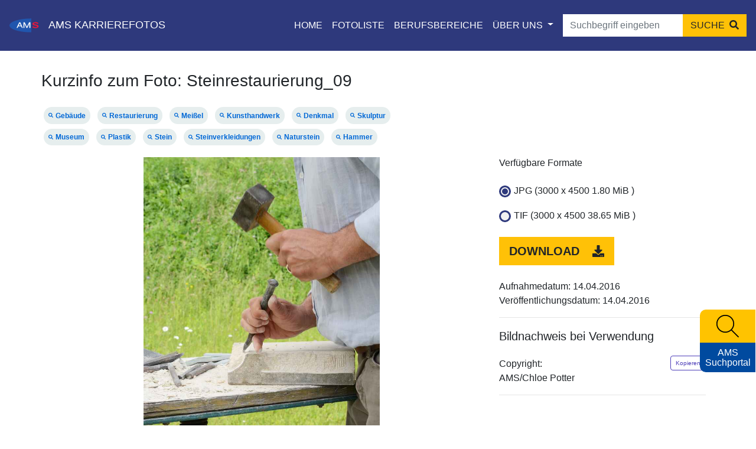

--- FILE ---
content_type: text/html; charset=UTF-8
request_url: https://www.karrierefotos.at/picture/29284
body_size: 8674
content:
<!DOCTYPE html>
<html lang="de">
<head>
    <title>AMS-Karrierefotos - Steinrestaurierung_09</title>

    <meta charset="UTF-8">
<meta name="viewport" content="width=device-width, initial-scale=1, shrink-to-fit=no">
<meta name="description" content="Die Fotodatenbank des AMS unterstützt Sie bei der Suche von berufs- bzw. ausbildungstypischen Bildmaterial." />
<meta name="keywords" content="Karriere, Arbeitsmarkt, Trends, Zukunft, Berufsinformation, Arbeitsplatz, AMS; Arbeitsmarktservice, Jobs, Stellensuche, arbeitslos, Lehre, Lehrberufe, Geld, Gehalt, Ausbildung, Institute, Weiterbildung, Lehrbetriebe, Orientierung, Bildungsinformation, Qualifikation" />

<meta property="og:title" content="AMS Karrierefotos" />
<meta property="og:url" content="https://www.karrierefotos.at" />
<meta property="og:image" content="https://www.karrierekompass.at/img/social/Karrierefotos_Social.png" />

<meta property="og:type" content="website" />
<meta property="og:description" content="Die Fotodatenbank des AMS unterstützt Sie bei der Suche von berufs- bzw. ausbildungstypischen Bildmaterial." />
<meta property="og:site_name" content="AMS" />

<meta name="twitter:card" content="summary_large_image" />
<meta name="twitter:image" content="https://www.karrierekompass.at/img/social/Karrierefotos_Social.png" />
<meta name="twitter:title" content="AMS Karrierefotos" />
<meta name="twitter:description" content="Die Fotodatenbank des AMS unterstützt Sie bei der Suche von berufs- bzw. ausbildungstypischen Bildmaterial." />    <link rel="apple-touch-icon" sizes="180x180" href="/img/icons/apple-touch-icon.png?v1.0.10">
<link rel="icon" type="image/png" sizes="32x32" href="/img/icons/favicon-32x32.png?v1.0.10">
<link rel="icon" type="image/png" sizes="16x16" href="/img/icons/favicon-16x16.png?v1.0.10">
<link rel="manifest" href="/img/icons/site.webmanifest?v1.0.10">
<link rel="mask-icon" href="/img/icons/safari-pinned-tab.svg?v1.0.10" color="#2056ae">
<link rel="shortcut icon" href="/img/icons/favicon.ico?v1.0.10">
<meta name="msapplication-TileColor" content="#00aba9">
<meta name="msapplication-config" content="/img/icons/browserconfig.xml?v1.0.10">
<meta name="theme-color" content="#ffffff">    <script type="text/javascript" src="https://cdn.braintrust.at/libs/bt-cookieconsent/1.4.1/bt-cookie-consent.min.js"></script>

<script type="text/javascript">
    btCookieConsent.init({
        websiteName: "karrierefotos",
        privacyUrl: "/datenschutz",
        categories: {
            required: {
                inUse: true,
                required: true,
                services: [],
            },
            analytic: {
                inUse: true,
                required: false,
                services: [
                    'matomo'
                ],
            },
        },
        debug: false,
        saveAndCloseButton: true,
        dialogePosition: 'middle',
        backsiteCoverColor: 'rgba(0, 0, 0, 0.7)',
        primaryColor: '#1D4777',
        borderRadius: '5px',
        websiteLogoLocation: "/logo/ams_logo.svg?v1.0.10",
        customCategoryCollapseIcon: false,
        language: 'de',
        lang: {
            de: {
                allow: 'Ja',
                deny: 'Nein',
                allowAll: 'Einverstanden',
                allowOnlyRequired: 'Nicht einverstanden',
                title: 'Sind Sie damit einverstanden, dass wir anonymisiert Ihr Surfverhalten zur Verbesserung aufzeichnen?',
                dialogeMessage: 'Diese Webseite verwendet Cookies um Ihnen das bestmögliche Surferlebnis zu ermöglichen. '+
                    'Um auch weiterhin unseren Webauftritt besser zu gestalten, analysieren wir anonymisiert das Surfverhalten unserer Nutzer und Nutzerinnen. ' +
                    'Sie können dies jederzeit in den Cookie-Einstellungen in der Datenschutzerklärung anpassen.<br><br>'+
                    'Weitere Details zu den Cookies sowie nähere Informationen zu Ihren Rechten als BenutzerIn finden Sie in der <a href="/datenschutz#cookie-einstellungen">Datenschutzbestimmung</a>. \n',

                categories: {
                    required: {
                        details: 'Diese Cookies sind für das Funktionieren der Website erforderlich und können daher nicht deaktiviert werden. Sie können jedoch Ihren Browser so einstellen, dass er diese Cookies blockiert oder Sie benachrichtigt, aber einige Teile der Website werden dann nicht mehr vollständig funktionieren. Diese Cookies werden ausschließlich von uns verwendet und sind deshalb sogenannte First Party Cookies. Diese Cookies speichern keine personenbezogenen Daten.'
                    },
                    analytic: {
                        title: 'Anonyme Statistiken',
                        details: 'Mit Ihrer Zustimmung werden Cookies für die anonymisierte Analyse des Surfverhaltens auf dieser Webseite verwendet. Hierbei kommt das Statistiktool Matomo zum Einsatz. Die notwendige Beobachtung und Webanalytik für diese Website von uns selbst durchgeführt. <strong>Dabei werden keine personenbezogenen Daten ausgewertet</strong>.'
                    }
                },
                services: {
                    matomo: {
                        title: '',
                        details: ''
                    },
                }

            },
        },
    });
</script>

<link rel="stylesheet" href="/css/custom-cookie-style.min.css?v1.0.10">
    <link rel="icon" type="image/x-icon" href="/img/icons/favicon.ico?v1.0.10">
    <script src="https://cdn.braintrust.at/libs/jquery/jquery-3.6.1.min.js"></script>
    <script src="https://cdn.braintrust.at/libs/fontawesome/5.11.2/js/all.min.js" defer="defer"></script>
    <script src="https://cdn.braintrust.at/libs/bootstrap/4.6.2/js/bootstrap.bundle.min.js" crossorigin="anonymous"></script>
    
    <script src="https://www.karrierekompass.at/widget/widget_float.min.js" defer="defer"></script>  
    <script src="/js/main-front.js?v1.0.10"></script>
    <script src="/js/side-widget.js?v1.0.10"></script>
    <script src="/js/sortPicture.js?v1.0.10"></script>

        <link rel="stylesheet" href="/css/libraries/flickity.min.css?v1.0.10">
    <link rel="stylesheet" href="/css/libraries/easyzoom.css?v1.0.10">

            <link rel="preconnect" href="https://cdn.braintrust.at" crossorigin>
        <link rel="stylesheet" href="https://cdn.braintrust.at/fonts/css/Open%20Sans.css">
        <link rel="stylesheet" href="https://cdn.braintrust.at/fonts/css/Montserrat.css">
        <link rel="stylesheet" href="https://cdn.braintrust.at/libs/bootstrap/4.6.2/css/bootstrap.min.css">
        <link rel="stylesheet" href="/css/navbar.css?v1.0.10">
        <link rel="stylesheet" href="/css/footer.css?v1.0.10">
        <link rel="stylesheet" href="/css/main.css?v1.0.10">
        <link rel="stylesheet" href="/css/side-widget.css?v1.0.10">
    

    <link rel="stylesheet" href="/css/show.css?v1.0.10">
    <link rel="stylesheet" href="/css/radiobutton.css?v1.0.10">
    <link rel="stylesheet" href="/css/videoberufetabelle.css?v1.0.10">
    <style>
        .archive-title {
            display: inline-block;
            background-color: darkred;
            color: white;
            padding: 8px 10px;
            margin-bottom: 20px;
        }
        .image-description {
            display: block;
            margin: 20px 0;
            font-size: 0.8rem;
            text-align: left;
        }
        .image-description-label {
            margin-right: 5px;
            font-weight: bold;
        }
    </style>

        <!-- Matomo -->
	<script type="text/javascript">
	  var _paq = window._paq = window._paq || [];
	  /* tracker methods like "setCustomDimension" should be called before "trackPageView" */
	  _paq.push(['trackPageView']);
      _paq.push(['requireCookieConsent']);
	  _paq.push(['enableLinkTracking']);
	  (function() {
		var u="https://pstats11.braintrust.at/";
		_paq.push(['setTrackerUrl', u+'matomo.php']);
		_paq.push(['setSiteId', '9']);
		var d=document, g=d.createElement('script'), s=d.getElementsByTagName('script')[0];
		g.type='text/javascript'; g.async=true; g.src=u+'matomo.js'; s.parentNode.insertBefore(g,s);
	  })();
	</script>
    <script type="text/plain" data-bt-cookie-ask-consent="true" data-bt-cookie-category="analytic">
            _paq.push(['setCookieConsentGiven']);
        </script>
	<!-- End Matomo Code -->
     </head>
<body>



<nav id="skiplinks" class="notransition" aria-label="Skip Links">
    <p><a href="#pageContent" id="toContentSkipLink" tabindex="0">Zum Inhalt springen</a></p>
    <p><a href="#navbarText" id="toNavSkipLink" tabindex="0">Zum Navmenü springen</a></p>
            <p><a href="#picture_keywords_1" id="toNavSearchSkipLink" tabindex="0">Zur Suche springen</a></p>
        <p><a href="#pageFooter" id="toFooterSkipLink" tabindex="0">Zur Footer springen</a></p>
</nav>

<script>
    $(document).ready(function() {
        // IE fix for skipping nav-stops - START
        let skipLinks = $('#skiplinks a');
        let ua = window.navigator.userAgent;
        let isIE = /MSIE|Trident/.test(ua);

        if (isIE) {
            skipLinks.each(function () {
                $(this).on('keypress click', function(e) {
                    if (e.which === 13 || e.type === 'click') {
                        $($(this).attr('href')).attr("tabindex", 0);
                    }
                    $($(this).attr('href')).attr("tabindex", -1);
                });
            });
        }
        // IE fix for skipping nav-stops - END

        $('#toSearchSkipLink').on('keypress click', function(e) {
            e.preventDefault();
            $('html, body').animate({scrollTop: $('#picture_keywords').offset().top - 120 + 'px'});

            $('.search-bar .input-group').addClass('carousel-search-skiplink-focus');
            setTimeout(function () {
                $('.search-bar .input-group').removeClass('carousel-search-skiplink-focus');
            }, 1000);

            if (e.which === 13 || e.type === 'click') {
                setTimeout(function() {
                    $("#picture_keywords").focus();
                }, 500);
            }
        });

        $('#toNavSearchSkipLink').on('keypress click', function(e) {
            e.preventDefault();

            $('.autocomplete').addClass('carousel-search-skiplink-focus');
            setTimeout(function () {
                $('.autocomplete').removeClass('carousel-search-skiplink-focus');
            }, 1000);

            if (e.which === 13 || e.type === 'click') {
                setTimeout(function() {
                    $("#picture_keywords_1").focus();
                }, 500);
            }
        });
    });
</script>

                <nav id="pageNav" class="navbar navbar-expand-lg navbar-dark fixed-top">

        <div class="navbar-brand">
        <a href="https://www.ams.at/" target="_blank" class="brand-logo ripple">
            <img src="/logo/ams_logo.svg?v1.0.10" alt="Brand" width="60" height="60">
        </a>
        <span class="nav-brand-separator"></span>
        <a href="https://www.karrierefotos.at/" class="brand-text navbar-brand-name ripple"><span
                    class="">AMS</span> KARRIEREFOTOS</a>
            </div>

    <button class="navbar-toggler" type="button" data-toggle="collapse" data-target="#navbarText"
            aria-controls="navbarSupportedContent" aria-expanded="false" aria-label="Toggle navigation">
        <span class="navbar-toggler-icon"></span>
    </button>

    <div class="collapse navbar-collapse" id="navbarText" tabindex="-1">
        <ul class="navbar-nav ml-auto mr-2">
                        <li class="nav-item">
                <a href="/" class="nav-link">HOME</a>
            </li>
            <li class="nav-item">
                <a href="/fotoliste/" class="nav-link">FOTOLISTE</a>
            </li>
            <li class="nav-item">
                <a href="/berufsbereiche" class="nav-link">BERUFSBEREICHE</a>
            </li>
            <li class="nav-item dropdown">
                <a class="nav-link dropdown-toggle" href="#" id="navbarDropdownMenuLink" data-toggle="dropdown"
                   aria-haspopup="true" aria-expanded="false">
                    ÜBER UNS
                </a>
                <div class="dropdown-menu rounded-0" aria-labelledby="navbarDropdownMenuLink">
                    <a class="dropdown-item"
                       href="/impressum">Impressum</a>
                    <a class="dropdown-item"
                       href="/datenschutz">Datenschutzerklärung</a>
                    <a class="dropdown-item"
                       href="/barriererklearung">Barrierefreiheitserklärung</a>
                    <a class="dropdown-item"
                       href="/nutzungsbedingungen">Nutzungsbedingungen</a>
                    <a class="dropdown-item" href="https://www.ams.at/" target="_blank">AMS <i
                                class="fas fa-external-link-alt ml-1 text-white-50"></i>
                    </a>
                </div>
            </li>
                    </ul>

                <form id="search_form" class="form-inline my-2 my-lg-0" autocomplete="off">
            <div class="autocomplete">
                <input id="picture_keywords_1" class="form-control border border-0 pr-0" type="search"
                       value=""
                       placeholder="Suchbegriff eingeben" aria-label="Suche">
                <button id="searchBar" class="btn btn-warning mx-0" type="submit">
                    <span>SUCHE</span>
                    <i class=" ml-1 fa fa-search"></i>
                </button>
            </div>
        </form>
    </div>
</nav>

    <link rel="stylesheet" href="/css/autocomplete.css?v1.0.10">
    <style>
        .nav-link,
        .active .dropdown-menu > a.dropdown-item {
            color: #FFFFFF ! important;
        }
        .dropdown-menu > a.dropdown-item.active {
            color: #FFCF3E !important;
        }
        .navbar-dark {
            background-color: #2E397C !important;
        }
        .navbar-toggler {
            border-color: #FFFFFF ! important;
            color: #FFFFFF;
        }
        .navbar-toggler .navbar-toggler-icon {
            border-color: #FFFFFF ! important;
        }
        .navbar-brand-name {
            color: #FFFFFF ! important;
        }
        .navbar-brand .brand-text {
            text-decoration: none;
        }
    </style>

    <script src="/js/autocomplete.js?v1.0.10"></script>
    <script>
        const keywordInputNavbarSearch = document.getElementById('picture_keywords_1');

        keywordInputNavbarSearch.addEventListener('input', function () {
            let searchTerm = document.getElementById("picture_keywords_1").value;

            if (searchTerm) {
                $(document).ready(function () {
                    $.ajax({
                                                    url: '/utility/keywords/' + searchTerm
                                            }).then(function (data) {
                        autocomplete(document.getElementById("picture_keywords_1"), data);
                    });
                });
            }
        });

        document.getElementById('search_form').addEventListener("submit", (e) => {
            e.preventDefault();
            var searchParm = document.getElementById('picture_keywords_1').value;
            keywordWordCallHandlerNavbarSearch(searchParm);
        });

        function keywordWordCallHandlerNavbarSearch(picture_keywords_1_value)
        {
                                        
            var searchPath = "/gallery/keyword/";

            // If fetch is supported, just run the fetch function
            fetch('/gallery', {
                method: 'GET'
            }).then(function () {
                window.location.replace(searchPath + encodeURI(picture_keywords_1_value));
            });
        }

        keywordInputNavbarSearch.addEventListener('keyup', function (e) {
            if (e.key === 'Enter') {
                document.getElementById('search_form').requestSubmit();
            }
        }, false);

        // Click on .brand-text => Scroll to top (if needed)
        // let mainNavbar = $("#navbarText");
        //
        // $(".navbar-brand .brand-text").click(function() {
        //     mainNavbar.removeClass("show");
        //     $("html, body").animate({ scrollTop: 0 }, "smooth");
        //     return false;
        // });
    </script>

    
        
    <div id="pageContent" class="container content pb-3 picture-show-page" tabindex="-1">
        <div class="row">
            <div class="col pl-3 p-xl-0">
                <h1 class="picture-title">Kurzinfo zum Foto: <span>Steinrestaurierung_09</span></h1>
            </div>
        </div>
                                            <div class="row mt-3 mb-3">
                <div class="d-none d-md-block">
                    <div class="col-7 col-lg-7 pl-0">
                                                    <div class="badge badge-pill badge-secondary m-1 p-2 rounded-0.5">
                                <a href="/gallery/tag/Geb%C3%A4ude">
                                    <i class="fa fa-search pr-1"></i>Gebäude
                                </a>
                            </div>
                                                    <div class="badge badge-pill badge-secondary m-1 p-2 rounded-0.5">
                                <a href="/gallery/tag/Restaurierung">
                                    <i class="fa fa-search pr-1"></i>Restaurierung
                                </a>
                            </div>
                                                    <div class="badge badge-pill badge-secondary m-1 p-2 rounded-0.5">
                                <a href="/gallery/tag/Mei%C3%9Fel">
                                    <i class="fa fa-search pr-1"></i>Meißel
                                </a>
                            </div>
                                                    <div class="badge badge-pill badge-secondary m-1 p-2 rounded-0.5">
                                <a href="/gallery/tag/Kunsthandwerk">
                                    <i class="fa fa-search pr-1"></i>Kunsthandwerk
                                </a>
                            </div>
                                                    <div class="badge badge-pill badge-secondary m-1 p-2 rounded-0.5">
                                <a href="/gallery/tag/Denkmal">
                                    <i class="fa fa-search pr-1"></i>Denkmal
                                </a>
                            </div>
                                                    <div class="badge badge-pill badge-secondary m-1 p-2 rounded-0.5">
                                <a href="/gallery/tag/Skulptur">
                                    <i class="fa fa-search pr-1"></i>Skulptur
                                </a>
                            </div>
                                                    <div class="badge badge-pill badge-secondary m-1 p-2 rounded-0.5">
                                <a href="/gallery/tag/Museum">
                                    <i class="fa fa-search pr-1"></i>Museum
                                </a>
                            </div>
                                                    <div class="badge badge-pill badge-secondary m-1 p-2 rounded-0.5">
                                <a href="/gallery/tag/Plastik">
                                    <i class="fa fa-search pr-1"></i>Plastik
                                </a>
                            </div>
                                                    <div class="badge badge-pill badge-secondary m-1 p-2 rounded-0.5">
                                <a href="/gallery/tag/Stein">
                                    <i class="fa fa-search pr-1"></i>Stein
                                </a>
                            </div>
                                                    <div class="badge badge-pill badge-secondary m-1 p-2 rounded-0.5">
                                <a href="/gallery/tag/Steinverkleidungen">
                                    <i class="fa fa-search pr-1"></i>Steinverkleidungen
                                </a>
                            </div>
                                                    <div class="badge badge-pill badge-secondary m-1 p-2 rounded-0.5">
                                <a href="/gallery/tag/Naturstein">
                                    <i class="fa fa-search pr-1"></i>Naturstein
                                </a>
                            </div>
                                                    <div class="badge badge-pill badge-secondary m-1 p-2 rounded-0.5">
                                <a href="/gallery/tag/Hammer">
                                    <i class="fa fa-search pr-1"></i>Hammer
                                </a>
                            </div>
                                            </div>
                </div>
                <div class="d-md-none">
                    <div class="dropdown pl-3">
                        <button class="btn btn-warning dropdown-toggle block" type="button" id="dropdownMenuButton"
                                data-toggle="dropdown" aria-haspopup="true" aria-expanded="false">
                            Keywords
                        </button>
                        <ul class="dropdown-menu keywords-dropdown" aria-labelledby="dropdownMenuButton">
                                                            <li><a class="dropdown-item"
                                       href="/gallery/tag/Geb%C3%A4ude">Gebäude</a></li>
                                                            <li><a class="dropdown-item"
                                       href="/gallery/tag/Restaurierung">Restaurierung</a></li>
                                                            <li><a class="dropdown-item"
                                       href="/gallery/tag/Mei%C3%9Fel">Meißel</a></li>
                                                            <li><a class="dropdown-item"
                                       href="/gallery/tag/Kunsthandwerk">Kunsthandwerk</a></li>
                                                            <li><a class="dropdown-item"
                                       href="/gallery/tag/Denkmal">Denkmal</a></li>
                                                            <li><a class="dropdown-item"
                                       href="/gallery/tag/Skulptur">Skulptur</a></li>
                                                            <li><a class="dropdown-item"
                                       href="/gallery/tag/Museum">Museum</a></li>
                                                            <li><a class="dropdown-item"
                                       href="/gallery/tag/Plastik">Plastik</a></li>
                                                            <li><a class="dropdown-item"
                                       href="/gallery/tag/Stein">Stein</a></li>
                                                            <li><a class="dropdown-item"
                                       href="/gallery/tag/Steinverkleidungen">Steinverkleidungen</a></li>
                                                            <li><a class="dropdown-item"
                                       href="/gallery/tag/Naturstein">Naturstein</a></li>
                                                            <li><a class="dropdown-item"
                                       href="/gallery/tag/Hammer">Hammer</a></li>
                                                    </ul>
                    </div>
                </div>
            </div>
                <div class="row">
            <div class="col-12 col-lg-8 pl-md-0 text-center single-img easyzoom easyzoom--overlay">
                <a href="https://www.karrierefotos.at/media/cache/jpegWeb/uploads/files/Bau_undDenkmalpflege_Stein/dsc_4211.jpg?v1.0.10">
                    <img class="img-fluid img-show"
                         src="https://www.karrierefotos.at/media/cache/jpegWeb/uploads/files/Bau_undDenkmalpflege_Stein/dsc_4211.jpg?v1.0.10"
                         alt="Steinrestaurierung_09">
                                    </a>
                            </div>
            <div class="col-12 col-lg-4">
                <h2 class="format-text py-2 py-sm-3 py-md-0 py-lg-0">Verfügbare Formate</h2>
                <form name="fileForm" action="/download/jpg/29284">
                    <div class="row">
                        <div class="col-12">
                                                            <div class="form-check pt-3">
                                    <input class="form-check-input" type="radio" name="fileFormat"
                                           id="jpg-Radio"
                                           value="jpg"
                                                                                            checked
                                                                                >
                                    <label class="form-check-label role format-text"
                                           for="jpg-Radio">
                                        <span class="format-text"> JPG (3000 x 4500 1.80 MiB )</span>
                                    </label>
                                </div>
                                                            <div class="form-check pt-3">
                                    <input class="form-check-input" type="radio" name="fileFormat"
                                           id="tif-Radio"
                                           value="tif"
                                                                                >
                                    <label class="form-check-label role format-text"
                                           for="tif-Radio">
                                        <span class="format-text"> TIF (3000 x 4500 38.65 MiB )</span>
                                    </label>
                                </div>
                                                        <div class="row ma-12 mt-4 mb-4">
                                <div class="col">
                                    <button type="submit" class="btn btn-lg btn-warning download-button">
                                        <span class="pr-3 font-weight-bolder download-text">DOWNLOAD</span>
                                        <i class="fa fa-download" aria-hidden="false"></i>
                                    </button>
                                </div>
                            </div>
                                                            <span style="font:inherit">Aufnahmedatum: 14.04.2016</span>
                                                        <span style="font:inherit">Veröffentlichungsdatum: 14.04.2016</span><br>
                            <hr class="separator p-0">
                            <div class="row mt-3">
                                <div class="col">
                                    <p class="lead font-weight-normal">
                                        <span class="bildnachweis-text">Bildnachweis bei Verwendung</span>
                                    </p>
                                </div>
                            </div>
                            <div class="row mt-1">
                                <div class="col">
                                    <span class="copyright-text">Copyright:</span>
                                </div>
                            </div>
                            <div class="row">
                                <div class="col">
                                    <div class="bd-clipboard">
                                        <button type="button" class="btn-clipboard" data-toggle="tooltip"
                                                data-placement="top" title="in die Zwischenablage kopieren">Kopieren
                                        </button>
                                    </div>
                                    <span class="copyright-text-name text-for-clipboard">AMS/Chloe Potter</span>
                                </div>
                            </div>
                                                        <hr class="separator p-0">
                            <div class="row mt-5">
                                <div class="col">
                                    Technische Mindestanforderung für den Druck (Bildauflösung)
                                </div>
                            </div>
                            <div class="row mt-3">
                                <div class="col">
                                    DIN-FORMAT A3: 3508x4961 Pixel bei 300 dpi
                                </div>
                            </div>
                            <div class="row mt-3">
                                <div class="col">
                                    DIN-FORMAT A4: 2480x3508 Pixel bei 300 dpi
                                </div>
                            </div>
                            <div class="row mt-3">
                                <div class="col">
                                    DIN-FORMAT A5: 1748x2480 Pixel bei 300 dpi
                                </div>
                            </div>
                                                    </div>
                    </div>
                </form>
            </div>
        </div>
                            <div class="row pl-2 pl-sm-2 pl-md-0">
                <div class="col-12 col-md-8 col-lg-8 video-description pl-0">
                    <div class="video-berufe-table">
                        <div class="video-berufe-table-heading">
                            <span>Dieses Foto ist folgenden Berufen zugewiesen:</span>
                            <p>Bei Klick auf den Beruf werden Sie zum <strong>AMS Karrierekompass</strong>
                                weitergeleitet, der Ihnen umfassende Berufsinformationen, Angebote zu Aus- und
                                Weiterbildungen sowie Informationen zu Einstiegsgehältern auf einen Blick bietet.</p>
                        </div>
                        <div class="video-berufe-table-content">
                                                            <div class="video-berufe-table-row video-lehre">
                                    <a href="https://www.karrierekompass.at/berufe/190-SteinmetzIn/"
                                       target="_blank"><span class="fa fa-circle"
                                                             aria-hidden="true"></span>SteinmetzIn
                                        <!--    <span class="fa fa-external-link" aria-hidden="true"></span> -->
                                    </a>
                                </div>
                                                            <div class="video-berufe-table-row video-uni">
                                    <a href="https://www.karrierekompass.at/berufe/2337-RestauratorIn/"
                                       target="_blank"><span class="fa fa-circle"
                                                             aria-hidden="true"></span>RestauratorIn
                                        <!--    <span class="fa fa-external-link" aria-hidden="true"></span> -->
                                    </a>
                                </div>
                                                            <div class="video-berufe-table-row video-uni">
                                    <a href="https://www.karrierekompass.at/berufe/3077-DenkmalpflegerIn/"
                                       target="_blank"><span class="fa fa-circle"
                                                             aria-hidden="true"></span>DenkmalpflegerIn
                                        <!--    <span class="fa fa-external-link" aria-hidden="true"></span> -->
                                    </a>
                                </div>
                                                            <div class="video-berufe-table-row video-lehre">
                                    <a href="https://www.karrierekompass.at/berufe/3497-SteinmetztechnikerIn/"
                                       target="_blank"><span class="fa fa-circle"
                                                             aria-hidden="true"></span>SteinmetztechnikerIn
                                        <!--    <span class="fa fa-external-link" aria-hidden="true"></span> -->
                                    </a>
                                </div>
                                                            <div class="video-berufe-table-row video-uni">
                                    <a href="https://www.karrierekompass.at/berufe/2336-KonservatorIn/"
                                       target="_blank"><span class="fa fa-circle"
                                                             aria-hidden="true"></span>KonservatorIn
                                        <!--    <span class="fa fa-external-link" aria-hidden="true"></span> -->
                                    </a>
                                </div>
                                                            <div class="video-berufe-table-row video-schule">
                                    <a href="https://www.karrierekompass.at/berufe/3601-RestauratorIn/"
                                       target="_blank"><span class="fa fa-circle"
                                                             aria-hidden="true"></span>RestauratorIn
                                        <!--    <span class="fa fa-external-link" aria-hidden="true"></span> -->
                                    </a>
                                </div>
                                                    </div>
                    </div>
                </div>
            </div>
                        <div class="row pl-2 pl-sm-2 pl-md-0">
                <div class="col-12 col-md-8 col-lg-8 video-description pl-0">
                    <div class="video-berufe-table video-karrierevideos-table">
                        <div class="video-berufe-table-heading video-karrierevideos-table-heading">
                            <span>Zu den dazugehörigen Berufen gibt es folgende Videos:</span>
                            <p>Bei Klick auf den Link werden Sie zum <strong>AMS Karrierevideos</strong>
                                weitergeleitet</p>
                        </div>
                        <div class="video-berufe-table-content">
                                                             <div class="video-berufe-table-row ">
                                        <a href="https://www.karrierevideos.at/video/1092-steinrestaurierung/"
                                           target="_blank">Steinrestaurierung
                                            <!--    <span class="fa fa-external-link" aria-hidden="true"></span> -->
                                        </a>
                                    </div>
                                                             <div class="video-berufe-table-row ">
                                        <a href="https://www.karrierevideos.at/video/365-mit-hammer-meissel-und-computer-besuch-beim-steinmetz/"
                                           target="_blank">Mit Hammer, Meißel und Computer – Besuch beim Steinmetz
                                            <!--    <span class="fa fa-external-link" aria-hidden="true"></span> -->
                                        </a>
                                    </div>
                                                             <div class="video-berufe-table-row ">
                                        <a href="https://www.karrierevideos.at/video/1093-textilrestaurierung/"
                                           target="_blank">Textilrestaurierung
                                            <!--    <span class="fa fa-external-link" aria-hidden="true"></span> -->
                                        </a>
                                    </div>
                                                             <div class="video-berufe-table-row ">
                                        <a href="https://www.karrierevideos.at/video/1080-gemaelderestaurierung/"
                                           target="_blank">Gemälderestaurierung
                                            <!--    <span class="fa fa-external-link" aria-hidden="true"></span> -->
                                        </a>
                                    </div>
                                                             <div class="video-berufe-table-row ">
                                        <a href="https://www.karrierevideos.at/video/1090-restaurierung-holzobjekte/"
                                           target="_blank">Restaurierung Holzobjekte
                                            <!--    <span class="fa fa-external-link" aria-hidden="true"></span> -->
                                        </a>
                                    </div>
                                                             <div class="video-berufe-table-row ">
                                        <a href="https://www.karrierevideos.at/video/1088-metallrestaurierung/"
                                           target="_blank">Metallrestaurierung
                                            <!--    <span class="fa fa-external-link" aria-hidden="true"></span> -->
                                        </a>
                                    </div>
                                                             <div class="video-berufe-table-row ">
                                        <a href="https://www.karrierevideos.at/video/1091-restaurierung-von-architekturoberflaechen/"
                                           target="_blank">Restaurierung von Architekturoberflächen
                                            <!--    <span class="fa fa-external-link" aria-hidden="true"></span> -->
                                        </a>
                                    </div>
                                                             <div class="video-berufe-table-row ">
                                        <a href="https://www.karrierevideos.at/video/1083-holzrestaurierung/"
                                           target="_blank">Holzrestaurierung
                                            <!--    <span class="fa fa-external-link" aria-hidden="true"></span> -->
                                        </a>
                                    </div>
                                                             <div class="video-berufe-table-row ">
                                        <a href="https://www.karrierevideos.at/video/1377-steinmetztechnikerin/"
                                           target="_blank">SteinmetztechnikerIn
                                            <!--    <span class="fa fa-external-link" aria-hidden="true"></span> -->
                                        </a>
                                    </div>
                                                    </div>
                    </div>
                </div>
            </div>
                        </div>
        <!-- Verwandte Fotos - START -->
<div class="container-fluid gallery pt-4 gallery-verwandte-fotos">
    <div class="container px-0">
        <div class="row mb-4">
            <div class="col-12">
                <h2 class="similar-photos-text">Verwandte Fotos</h2>
            </div>
        </div>

        <div class="row">
            <div class="col-12">
                <div class="carousel-flick py-3">
                                            <div class="carousel-cell">
                            <a href="/picture/31582">
                                <img src="https://www.karrierefotos.at/media/cache/carre/uploads/files/Hochbauer_in/POT_2196.jpg?v1.0.10" alt="POT_2196" />
                                <span class="img-title">HochbauerIn</span>
                            </a>
                        </div>
                                            <div class="carousel-cell">
                            <a href="/picture/31581">
                                <img src="https://www.karrierefotos.at/media/cache/carre/uploads/files/Hochbauer_in/POT_2193.jpg?v1.0.10" alt="POT_2193" />
                                <span class="img-title">HochbauerIn</span>
                            </a>
                        </div>
                                            <div class="carousel-cell">
                            <a href="/picture/31580">
                                <img src="https://www.karrierefotos.at/media/cache/carre/uploads/files/Hochbauer_in/POT_2184.jpg?v1.0.10" alt="POT_2184" />
                                <span class="img-title">HochbauerIn</span>
                            </a>
                        </div>
                                            <div class="carousel-cell">
                            <a href="/picture/31579">
                                <img src="https://www.karrierefotos.at/media/cache/carre/uploads/files/Hochbauer_in/POT_2183.jpg?v1.0.10" alt="POT_2183" />
                                <span class="img-title">HochbauerIn</span>
                            </a>
                        </div>
                                            <div class="carousel-cell">
                            <a href="/picture/31578">
                                <img src="https://www.karrierefotos.at/media/cache/carre/uploads/files/Hochbauer_in/POT_2178.jpg?v1.0.10" alt="POT_2178" />
                                <span class="img-title">HochbauerIn</span>
                            </a>
                        </div>
                                            <div class="carousel-cell">
                            <a href="/picture/31577">
                                <img src="https://www.karrierefotos.at/media/cache/carre/uploads/files/Hochbauer_in/POT_2173.jpg?v1.0.10" alt="POT_2173" />
                                <span class="img-title">HochbauerIn</span>
                            </a>
                        </div>
                                            <div class="carousel-cell">
                            <a href="/picture/31576">
                                <img src="https://www.karrierefotos.at/media/cache/carre/uploads/files/Hochbauer_in/POT_2168.jpg?v1.0.10" alt="POT_2168" />
                                <span class="img-title">HochbauerIn</span>
                            </a>
                        </div>
                                            <div class="carousel-cell">
                            <a href="/picture/31575">
                                <img src="https://www.karrierefotos.at/media/cache/carre/uploads/files/Hochbauer_in/POT_2158.jpg?v1.0.10" alt="POT_2158" />
                                <span class="img-title">HochbauerIn</span>
                            </a>
                        </div>
                                            <div class="carousel-cell">
                            <a href="/picture/31574">
                                <img src="https://www.karrierefotos.at/media/cache/carre/uploads/files/Hochbauer_in/POT_2143.jpg?v1.0.10" alt="POT_2143" />
                                <span class="img-title">HochbauerIn</span>
                            </a>
                        </div>
                                    </div>
            </div>
        </div>

                                            </div>
</div>
<!-- Verwandte Fotos - END -->

<script>
    $(document).ready(function() {
        $('.carousel-cell').removeAttr('aria-hidden');
    });
</script>    
<div id="pageFooter" class="container-fluid footer" tabindex="-1">
    <div class="container">
        <div class="row">
            <div class="col-12">
                <div class="footer-border">
                    <p class="my-4">
                        <img src="/logo/ams_logo.svg?v1.0.10" class="d-inline-block footer-logo" alt="AMS Logo">
                        <span class="navbar-brand-name">KARRIEREFOTOS</span>
                    </p>

                    <p>
                        <a href="/impressum">Impressum</a>
                        <a href="/nutzungsbedingungen">Nutzungsbedingungen</a>
                        <a href="/datenschutz">Datenschutzerklärung</a>
                        <a href="/barriererklearung">Barrierefreiheitserklärung</a>
                        <a href="https://www.ams.at/" target="_blank">AMS</a>
                                                <span class="archive-link"><i class="fa fa-solid fa-lock"></i>
                            <a href="/archiv/fotoliste" style="white-space: nowrap">Archiv</a>
                        </span>
                    </p>
                </div>
            </div>
        </div>
        <div class="row footer-pane pb-3">
            <div class="col-12">
                <div class="copyright-text">&copy; 2026, AMS Österreich</div>
            </div>
        </div>
    </div>
</div>
<div class="floating-kk-widget" id="widget">
    <a href="https://www.karrierekompass.at" id="widget_link" onclick="_paq.push(['trackEvent', 'Widget', 'Klick Widget']);">
        <div class="text-center">
            <div class="row">
                <div class="col widget-search-icon">
                    <img class="" src="/img/ams/side-widget/icon_lupe.svg?v1.0.10" alt="Suche" />
                </div>
            </div>

            <div class="row">
                <div class="col widget-text">
                    <div style="display:block;">AMS</div>
                    <div style="display:block;">Suchportal</div>
                    <div style="white-space: pre-line"></div>
                </div>
            </div>
        </div>
    </a>
</div>

    <script>
        var rad = document.fileForm.fileFormat;

        for (var i = 0; i < rad.length; i++) {
            rad[i].addEventListener('change', function () {
                if (this.value === "tif") {
                    document.fileForm.action = "/download/tif/29284"
                }

                if (this.value === "jpg") {
                    document.fileForm.action = "/download/jpg/29284"
                }
            });
        }
    </script>

    <script src="/js/libraries/flickity.pkgd.min.js?v1.0.10"></script>
    <script>
        let carouselVerwandteFotos = $('.carousel-flick');

        carouselVerwandteFotos.flickity({
            imagesLoaded: true,
            percentPosition: false,
            wrapAround: true,
            accessibility: false
        });
    </script>

        <script>
        /*
        let easyZoom = $('.easyzoom');
        easyZoom.easyZoom({
            'loadingNotice' : 'Bild wird geladen',
            'errorNotice' : 'Das Bild konnte nicht geladen werden'
        });

        var easyZoomApi = easyZoom.filter('.easyzoom').data('easyZoom');
        easyZoomApi.teardown();

        if ($(window).width() >= 1024) {
            easyZoomApi._init();
        }

        $(window).on('resize', function(){
            let  win = $(this);

            if (win.width() >= 1024) {
                easyZoomApi._init();
            } else {
                easyZoomApi.teardown();
            }
        });
        */

        // ToDo - On Mobile and Tablet - When more then one finger used => Zoom
        // $easyzoom.on('touchstart', function (e) {
        //     if (e.touches.length > 1) {
        //         // CODE
        //     }
        // });
    </script>

</body>
</html>

--- FILE ---
content_type: text/css
request_url: https://www.karrierefotos.at/css/footer.css?v1.0.10
body_size: 402
content:
/* application/public/css/footer.css */

.footer {
    background: #2e397c;
    color: #d1f0ff;
    z-index: 2;
    display: block;
    position: relative;
}

.footer .footer-logo {
    height: 1.7em;
    width: auto;
}

.footer h3 {
    color: #d1f0ff;
    font-size: 1.125rem;
    font-weight: 400;
    margin-bottom: 2px;
}

.footer .footer-border {
    padding-bottom: 10px;
    margin-bottom: 10px;
    border-bottom: 1px solid #376297;
}

.footer .footer-border a {
    color: #d1f0ff;
    margin-right: 6px;
    font-size: 1em;
    font-weight: 300;
    display: block;
}

.footer .footer-border a:hover,
.footer .footer-border a:focus {
    color: #FFFFFF;
}

.footer .footer-pane {
    background: none;
    color: #FFFFFF;
    font-size: 0.75rem;
}

.footer .footer-pane a {
    color: #FFFFFF;
}

.footer .footer-pane a:hover {
    color: #d1f0ff;
}

#pageFooter a:focus{
    outline: #ffffff dashed 2px;
}

@media screen and (min-width: 768px) {
    .footer .footer-border a {
        display: inline-block;
    }
}


--- FILE ---
content_type: text/css
request_url: https://www.karrierefotos.at/css/side-widget.css?v1.0.10
body_size: 639
content:
.floating-kk-widget {
    position: fixed;
    box-sizing: border-box;
    width: 4em;
    bottom: 10em;
    right: 1em;
    height: 36px;
    z-index: 900;
    border: 2px solid red;
}

.floating-kk-widget .widget-text {
    color: #ffffff;
    background-color: #004A9F;
    border-bottom-left-radius: 10px;
    line-height: 1.1;
    padding: .5em 0 .5em 0;
}

.floating-kk-widget .widget-search-icon {
    padding: .3em 0;
    background-color: #FFC300;
    border-top-left-radius: 10px;
}

.floating-kk-widget .widget-search-icon:hover img {
    -ms-transform: scale(1.1); /* IE 9 */
    -moz-transform: scale(1.1); /* Firefox */
    -o-transform: scale(1.1); /* Opera */
    -webkit-transform: scale(1.1); /* Safari And Chrome */
    transform: scale(1.1); /* Standard Property */
}

.floating-kk-widget .widget-search-icon img {
    width: 2.9em;

    -webkit-transition: all 500ms ease;
    -moz-transition: all 500ms ease;
    -ms-transition: all 500ms ease;
    -o-transition: all 500ms ease;
    transition: all 500ms ease;
}

.floating-kk-widget .widget-text p {
    font-family: 'Open Sans', sans-serif;
    font-size: .95em;
}

#kompass_cont {
    margin-left: -270px !important;
}

@media (max-width: 1199px) {
    #kompass_cont {
        margin-left: -290px !important;
    }
}

@media (max-width: 979px) {
    #kompass_cont {
        margin-left: -300px !important;
    }
}

@media (max-width: 767px) {
    #kompass_cont {
        right: 5px !important;
        max-width: 350px !important;
        margin-left: -350px !important;
        top: 80px;
    }
    #kompass_cont #widget_pfeil {
        display: none !important;
    }
}

@media (max-width: 480px) {
    #kompass_cont {
        max-width: 400px !important;
    }
}

@media (max-width: 400px) {
    #kompass_cont {
        max-width: 350px !important;
        height: 490px !important;
    }
}
@media (max-width: 350px) {
    #kompass_cont {
        width: 300px !important;
        height: 430px !important;
    }
}

#kompass_cont {
    margin-left: 0 !important;
    top: auto;
    left: auto !important;
    right: -14px !important;
    bottom: -108px !important;
}


--- FILE ---
content_type: text/css
request_url: https://www.karrierefotos.at/css/radiobutton.css?v1.0.10
body_size: 302
content:
input[type='radio'] {
    -webkit-appearance: none;
    width: 20px;
    height: 20px;
    border-radius: 100%;
    outline: none;
    border: 3px solid;
    border-color: #2E397C;
}

input[type='radio']:before {
    content: '';
    display: block;
    width: 10px;
    height: 10px;
    margin: 2px auto;
    border-radius: 50%;
}

input[type="radio"]:checked:before {
    background: #2E397C;
}

input[type="radio"]:checked {
    border-color:#2E397C;
}

.role {
    margin-top: 2px;
    margin-right: 80px;
    margin-left: 5px;
    font-weight: normal;
}

.checkbox label {
    margin-bottom: 25px !important;
}


--- FILE ---
content_type: text/css
request_url: https://www.karrierekompass.at/css/nav-from-kk.css?v1.1.51
body_size: 1469
content:
/*.nav-link {*/
/*    color:white ! important;*/
/*}*/

.navbar-custom {
    background-color: #F5C600;
    border: none;
    border-bottom-color: #e7e7e7;
}

.navbar-custom .navbar-brand .brand-text,
.navbar-custom .navbar-text {
    color: #000;
}

.navbar-custom .navbar-brand {
    display: flex;
    align-items: center;
    justify-content: center;
}

.navbar-custom .brand-logo {
    width: 60px;
}

.navbar-custom .navbar-brand img {
    display: inline-block;
    /*height: 20px;*/
    -webkit-filter: drop-shadow( 4px 2px 3px rgba(0, 0, 0, .3));
    filter: drop-shadow( 4px 2px 3px rgba(0, 0, 0, .3));
}

.navbar-custom .navbar-brand .brand-text {
    font-weight: 600;
    text-shadow: 1px 1px 3px rgba(0, 0, 0, 0.2);
}

.navbar-custom .navbar-toggler .icon-bar {
    background-color: #3c3c3c;
}

.navbar-expand-md .navbar-nav > li > a,
.navbar-expand-md .navbar-nav .open .dropdown-menu > li > a {
    color: #3c3c3c;
}

.navbar-expand-md .navbar-brand:focus,
.navbar-expand-md .navbar-brand:hover {
    color: #3c3c3c;
}

.navbar-expand-md .navbar-toggler {
    border: none;
    padding: 10px;
}

.navbar-expand-md .navbar-toggler:focus,
.navbar-expand-md .navbar-toggler:hover {
    background-color: #F5C600;
}

.navbar-expand-md .navbar-nav > li > a:focus,
.navbar-expand-md .navbar-nav > li > a:hover {
    color: #3c3c3c;
}

.navbar-expand-md .navbar-nav > .open > a,
.navbar-expand-md .navbar-nav > .open > a:focus,
.navbar-expand-md .navbar-nav > .open > a:hover,
.navbar-expand-md .navbar-nav > li > a,
.navbar-expand-md .navbar-nav .open .dropdown-menu > li > a {
    background-color: #F5C600;
    color: #000;
}

.dropdown-menu {
    background-color: #F5C600;
    border: none;
    border-radius: 0;
}

.btn{
    border-radius: 0
}

/*.navbar-form {*/
/*    padding: 0;*/
/*    !*margin: 0 -15px;*!*/
/*!*}*!*/

.navbar-expand-md .navbar-collapse,
.navbar-expand-md .navbar-form {
    border: none;
    border-bottom: 1px solid #F0F0F0;
    -webkit-box-shadow: none;
    box-shadow: none;
}

.form-control {
    border-radius: 0;
}

.input-group {
    border-radius: 0;
}

.btn-search-nav {
    color: #ffffff;
    background-color: #004A9F;
}

.btn-search-nav:hover,
.btn-search-nav:focus,
.btn-search-nav:active {
    background-color: #1272e2;
}

.navbar-nav .open .dropdown-menu > li > a {
    line-height: 24px;
}

@media screen and (min-width: 768px) {
    .navbar {
        border-radius: 0;
        padding-top: 15px;
        padding-bottom: 15px;
    }

    .nav-brand-separator {
        margin-right: 12px;
    }

    .navbar-custom .navbar-brand .brand-text {
        font-weight: 600;
    }

    .navbar-expand-md .navbar-nav > li > a,
    .navbar-expand-md .navbar-nav .open .dropdown-menu > li > a {
        font-size: .8em;
        padding: 15px 5px;
    }

    .navbar-custom .brand-logo {
        width: 70px;
    }
    .navbar-form {
        margin-left: 1em;
    }

    .navbar-expand-md .navbar-collapse,
    .navbar-expand-md .navbar-form {
        border: none;
    }

    .navbar-form .form-control {
        width: 9em;
    }

    .nav > li > a {
        padding: 15px 10px;
    }
}

@media screen and (min-width: 829px) {
    .navbar-expand-md .navbar-nav > li > a,
    .navbar-expand-md .navbar-nav .open .dropdown-menu > li > a {
        font-size: .85em;
        padding: 15px 10px;
    }
    .navbar-custom .brand-logo {
        width: 80px;
    }

}
@media screen and (min-width: 992px) {
    .navbar-custom .brand-logo {
        width: 100px;
    }
}

@media screen and (min-width: 1200px) {
    .navbar-custom .navbar-brand .brand-text {
        font-weight: 600;
    }

    .navbar-expand-md .navbar-nav > li > a,
    .navbar-expand-md .navbar-nav .open .dropdown-menu > li > a {
        font-size: 1.15em;
    }

    .navbar-expand-md .navbar-nav .open .dropdown-menu > li > a {
        padding: 5px 20px;
    }

    .navbar-expand-md .navbar-collapse,
    .navbar-expand-md .navbar-form {
        border: none;
    }

    .navbar-form .form-control {
        width: 12em;
        margin-right: 5px;
    }
}

/* navbar-toggle animation - START */
.navbar-toggler {
    border: none;
    background: transparent !important;
}

.navbar-toggler:hover {
    background: transparent !important;
}
.custom-toggler {
    background: none;
    border: none;
    display: flex;
    flex-direction: column;
    justify-content: space-between;
    width: 45px;
    height: 35px;
    padding: 0;
    cursor: pointer;
}
.navbar-toggler .icon-bar {
    white-space: nowrap;
    height: 2px;
    width: 100%;
    background-color: black;
    transition: all 0.2s;
    border-radius: 1px;
}

.navbar-toggler .top-bar {
    transform: translate(0px, 6px) rotate(-45deg);
    margin-top: 1px;
}
.navbar-toggler .middle-bar {
    opacity: 0;
}

.navbar-toggler .bottom-bar {
    transform: translate(0px, -6px) rotate(45deg);
}

.navbar-toggler.collapsed .top-bar {
    transform: rotate(0);
}

.navbar-toggler.collapsed .middle-bar {
    opacity: 1;
}

.navbar-toggler.collapsed .bottom-bar {
    transform: rotate(0);
}
/* navbar-toggle animation - END */

/* sticky-wrapper - START */
.sticky-wrapper {
    display: block !important;
    height: 0 !important;
}

.sticky-wrapper .start #navigation {
    opacity: 0;
    transition: 0.3s all;
}

.sticky-wrapper.is-sticky .start {
    top: 0 !important;
}

.sticky-wrapper.is-sticky .start #navigation {
    opacity: 1;
}

#navigation .sticky-wrapper {
    opacity: 0;
}

#navigation .sticky-wrapper.is-sticky {
    opacity: 1;
}

#navigation .sticky-wrapper .navbar {
    display: none;
}

#navigation .sticky-wrapper.is-sticky .navbar {
    display: block;
}
/* sticky-wrapper - END */

/* Ripple effect - START */
.ripple, .ripple-dropdown {
    position: relative;
    overflow: hidden;
    transform: translate3d(0, 0, 0);
}

.ripple:after, .ripple-dropdown:before{
    content: "";
    display: block;
    position: absolute;
    width: 100%;
    height: 100%;
    top: 0;
    left: 0;
    pointer-events: none;
    background-image: radial-gradient(circle, #fff 10%, transparent 10.01%);
    background-repeat: no-repeat;
    background-position: 50%;
    transform: scale(10, 10);
    opacity: 0;
    transition: transform .5s, opacity 1s;
}

.ripple:active:after, .ripple-dropdown:active:before {
    transform: scale(0, 0);
    opacity: .3;
    transition: 0s;
}
/* Ripple effect - END */
